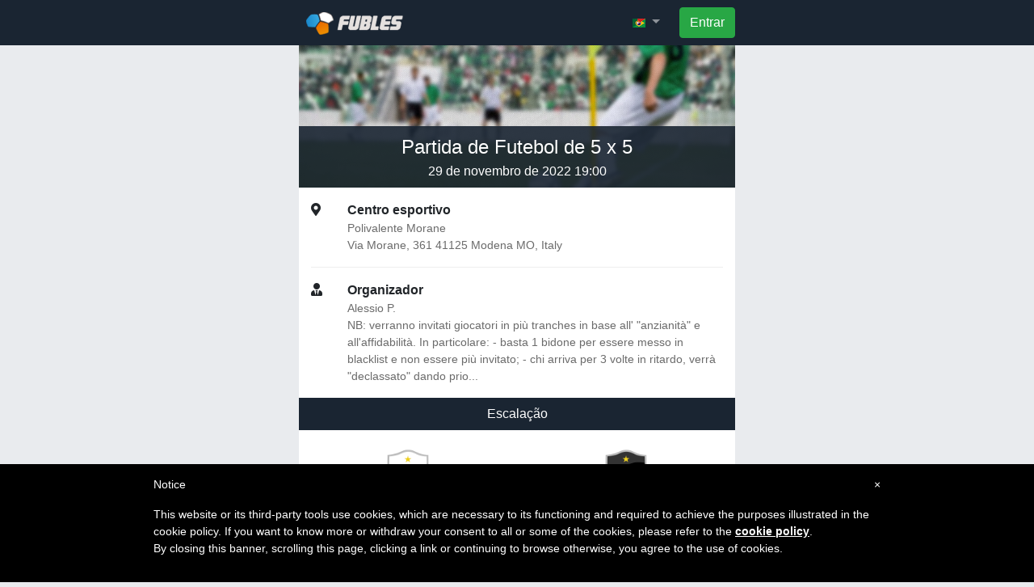

--- FILE ---
content_type: text/html; charset=UTF-8
request_url: https://www.fubles.com/pt/matches/2967193
body_size: 4708
content:
<!doctype html>
<html lang="pt">
<head>
            <!-- Required meta tags -->
        <meta charset="utf-8">
        <meta name="viewport" content="width=device-width, initial-scale=1, shrink-to-fit=no">
        <link rel="icon" type="image/x-icon" href="https://assets.fubles.com/favicon.ico?v24"/>

        <title>Partida de Futebol de 5 x 5 em Modena - 29 de novembro de 2022 19:00 - Polivalente Morane  | Fubles</title>
        <meta name="description" content="Jogue uma partitda de Futebol de 5 x 5 no Polivalente Morane  em Modena no dia 29 de novembro de 2022 19:00" />

        <meta name="google-site-verification" content="QMklwgSVvJiPnRS9jiP-IRRXPbFhIz0mJcJDWz4LbRA" />
        <meta name="alexaVerifyID"  content="iOCmBXkgIJvqotTUtVa1fWujtI8"  />
        <meta name="msvalidate.01"  content="EE566647235A0782AC6D88415D304535"  />

        <meta property="og:title" content="Partida de Futebol de 5 x 5 em Modena" />
        <meta property="og:description" content="Partida de Futebol de 5 x 5 com 5 no centro esportivo Polivalente Morane  em Modena no dia 29 de novembro de 2022 19:00" />
        <meta property="og:type" content="fublesfb:match" />
        <meta property="og:url" content="https://pt.fubles.com/pt/matches/2967193" />
        <meta property="og:image" content="https://assets.fubles.com/images/fb/match.jpg?v24" />
        <meta property="og:image:width" content="1200" />
        <meta property="og:image:height" content="630" />
        <meta property="og:site_name" content="Fubles.com" />
        <meta property="fb:app_id" content="256294905911"/>
        <meta property="og:locale" content="pt_BR" />

                                <link rel="alternate" hreflang="it" href="https://www.fubles.com/it/matches/2967193" />
                                <link rel="alternate" hreflang="en" href="https://www.fubles.com/en/matches/2967193" />
                                <link rel="alternate" hreflang="es" href="https://www.fubles.com/es/matches/2967193" />
                                <link rel="alternate" hreflang="fr" href="https://www.fubles.com/fr/matches/2967193" />
                                <link rel="alternate" hreflang="pt" href="https://www.fubles.com/pt/matches/2967193" />
        
        <!-- Google Tag Manager -->
        <script>(function(w,d,s,l,i){w[l]=w[l]||[];w[l].push({'gtm.start':
                    new Date().getTime(),event:'gtm.js'});var f=d.getElementsByTagName(s)[0],
                j=d.createElement(s),dl=l!='dataLayer'?'&l='+l:'';j.async=true;j.src=
                'https://www.googletagmanager.com/gtm.js?id='+i+dl;f.parentNode.insertBefore(j,f);
            })(window,document,'script','dataLayer','GTM-59TV4TS');</script>
        <!-- End Google Tag Manager -->

    
            <!-- Bootstrap CSS -->
        <link rel="stylesheet" href="https://stackpath.bootstrapcdn.com/bootstrap/4.1.2/css/bootstrap.min.css" integrity="sha384-Smlep5jCw/wG7hdkwQ/Z5nLIefveQRIY9nfy6xoR1uRYBtpZgI6339F5dgvm/e9B" crossorigin="anonymous">
        <link rel="stylesheet" href="https://use.fontawesome.com/releases/v5.3.1/css/all.css" integrity="sha384-mzrmE5qonljUremFsqc01SB46JvROS7bZs3IO2EmfFsd15uHvIt+Y8vEf7N7fWAU" crossorigin="anonymous">


                    <link href="https://assets.fubles.com/css/main.css?v24" type="text/css" rel="stylesheet" media="all"/>
            </head>
<body id="body" class="body-landing">

<!-- Google Tag Manager (noscript) -->
<noscript><iframe src="https://www.googletagmanager.com/ns.html?id=GTM-59TV4TS"
                  height="0" width="0" style="display:none;visibility:hidden"></iframe></noscript>
<!-- End Google Tag Manager (noscript) -->


    
            <nav class="navbar navbar-dark navbar-expand bg-dark nav-landing">
            <div class="container">

                <a class="mr-auto" href="/pt/">
                    <img src="https://assets.fubles.com/images/common/header_logo.png?v24">
                </a>

                <ul class="navbar-nav">

                    <li class="nav-item dropdown mr-3">
                        <a class="dropdown-toggle nav-link" href="#" role="button" data-toggle="dropdown">
                            <img src="https://assets.fubles.com/images/common/flag_pt.png?v24" />
                        </a>
                        <div class="dropdown-menu dropdown-menu-right" aria-labelledby="navbarDropdown">

                                                                                            <a class="dropdown-item" href="https://www.fubles.com/it/matches/2967193" class="lang-link">
                                    <img src="https://assets.fubles.com/images/common/flag_it.png?v24" />
                                    Italiano
                                </a>
                                                                                            <a class="dropdown-item" href="https://www.fubles.com/en/matches/2967193" class="lang-link">
                                    <img src="https://assets.fubles.com/images/common/flag_en.png?v24" />
                                    English
                                </a>
                                                                                            <a class="dropdown-item" href="https://www.fubles.com/es/matches/2967193" class="lang-link">
                                    <img src="https://assets.fubles.com/images/common/flag_es.png?v24" />
                                    Español
                                </a>
                                                                                            <a class="dropdown-item" href="https://www.fubles.com/fr/matches/2967193" class="lang-link">
                                    <img src="https://assets.fubles.com/images/common/flag_fr.png?v24" />
                                    Françoise
                                </a>
                                                                                            <a class="dropdown-item" href="https://www.fubles.com/pt/matches/2967193" class="lang-link current">
                                    <img src="https://assets.fubles.com/images/common/flag_pt.png?v24" />
                                    Português
                                </a>
                                                    </div>
                    </li>

                </ul>

                <form class="header-login-cta">
                    <a href="https://www.fubles.com/pt/app/matches/2967193?referrer=match-show&amp;utm_campaign=match-show&amp;at=match-show"
                       class="btn btn-success event-view-app">Entrar</a>
                </form>
            </div>
        </nav>
    
    <div class="container content-landing">

                    <div class="container">
                            </div>
        
        
    <div class="row head flex-column justify-content-end">

            <div class="title text-center">
                <div class="fs-1">
                    Partida de Futebol de 5 x 5                </div>
                <div>
                    29 de novembro de 2022 19:00
                </div>
            </div>
    </div>


    <div class="desc-item">
        <div class="row my-3">
            <div class="col-1 desc-icon"><i class="fas fa-map-marker-alt"></i></div>
            <div class="col">
                <div class="desc-label">
                    Centro esportivo
                </div>
                <div class="desc-value">
                    <div class="">Polivalente Morane </div>
                    <div class="">Via Morane, 361 41125 Modena MO, Italy</div>
                </div>
            </div>
        </div>
    </div>

    <div class="desc-item">
        <div class="row my-3">
            <div class="col-1 desc-icon"><i class="fas fa-user-tie"></i></div>
            <div class="col">
                <div class="desc-label">
                    Organizador
                </div>
                <div class="desc-value">
                    <div class="">Alessio P.</div>
                    <div class="">
                        NB: verranno invitati giocatori in più tranches in base all&#039; &quot;anzianità&quot; e all&#039;affidabilità.

In particolare:
- basta 1 bidone per essere messo in blacklist e non essere più invitato;
- chi arriva per 3 volte in ritardo, verrà &quot;declassato&quot; dando prio...
                    </div>
                </div>
            </div>
        </div>
    </div>

    <div class="row">
        <div class="block-dark w-100 text-center p-2">
            Escalação
        </div>
    </div>

    <div class="row">

        <div class="block-dark fs-4" style="
        position: absolute;
        left: 50%;
        width: 60px;
        margin-left: -30px;
        text-align: center;
        margin-top: 45px;
        color: white;
        border-radius: 3px;
    ">VS
        </div>

        
            <div class="match-side side-1">

                    <img style="width: 60px;" src="https://assets.fubles.com/images/common/side1_crest.png?v24">

                    <h5 class="mb-4">
                        Bianchi
                    </h5>


                <div class="roster-container">

                                            <div class="player-slot d-flex align-self-center flex-column justify-content-center w-100">

                            
                                <div>
                                    <img class="img-circle large" src="https://assets.fubles.com/images/User/217440/avatar/bf6f959d6fedd5af63923c386116770c_large.png">
                                </div>

                                <div class="mt-3">
                                    Alessio P.
                                </div>

                                                                    <div>
                                        <span class="badge badge-secondary">
                                            6.5
                                        </span>
                                    </div>
                                
                                                    </div>

                                            <div class="player-slot d-flex align-self-center flex-column justify-content-center w-100">

                            
                                <div>
                                    <img class="img-circle large" src="https://assets.fubles.com/images/User/759620/avatar/9f0c22fc65ca16646db6d51114ee20ce_large.jpeg">
                                </div>

                                <div class="mt-3">
                                    Salvo P.
                                </div>

                                                                    <div>
                                        <span class="badge badge-secondary">
                                            6.5
                                        </span>
                                    </div>
                                
                                                    </div>

                                            <div class="player-slot d-flex align-self-center flex-column justify-content-center w-100">

                            
                                <div>
                                    <img class="img-circle large" src="https://assets.fubles.com/images/User/572953/avatar/0424475d43ffdf96def0c7f43b867565_large.jpeg">
                                </div>

                                <div class="mt-3">
                                    Roberto R.
                                </div>

                                                                    <div>
                                        <span class="badge badge-secondary">
                                            7
                                        </span>
                                    </div>
                                
                                                    </div>

                                            <div class="player-slot d-flex align-self-center flex-column justify-content-center w-100">

                            
                                <div>
                                    <img class="img-circle large" src="https://assets.fubles.com/images/User/873165/avatar/7ff424dda91be58066b3ffd0a184e6fd_large.jpeg">
                                </div>

                                <div class="mt-3">
                                    Andrea G.
                                </div>

                                                                    <div>
                                        <span class="badge badge-secondary">
                                            6.5
                                        </span>
                                    </div>
                                
                                                    </div>

                                            <div class="player-slot d-flex align-self-center flex-column justify-content-center w-100">

                            
                                <div>
                                    <img class="img-circle large" src="https://assets.fubles.com/images/default/User/avatar/large.jpeg">
                                </div>

                                <div class="mt-3">
                                    Disabled U.
                                </div>

                                                                    <div>
                                        <span class="badge badge-secondary">
                                            6.5
                                        </span>
                                    </div>
                                
                                                    </div>

                    
                </div>

            </div>
        
            <div class="match-side side-2">

                    <img style="width: 60px;" src="https://assets.fubles.com/images/common/side2_crest.png?v24">

                    <h5 class="mb-4">
                        Neri
                    </h5>


                <div class="roster-container">

                                            <div class="player-slot d-flex align-self-center flex-column justify-content-center w-100">

                            
                                <div>
                                    <img class="img-circle large" src="https://assets.fubles.com/images/User/887583/avatar/039c874d8b2dff88e2f0371a2771fb2c_large.jpeg">
                                </div>

                                <div class="mt-3">
                                    Giacomo A.
                                </div>

                                                                    <div>
                                        <span class="badge badge-secondary">
                                            7
                                        </span>
                                    </div>
                                
                                                    </div>

                                            <div class="player-slot d-flex align-self-center flex-column justify-content-center w-100">

                            
                                <div>
                                    <img class="img-circle large" src="https://assets.fubles.com/images/User/611587/avatar/b788e41a77666659b1b65799af22a18c_large.png">
                                </div>

                                <div class="mt-3">
                                    Francesco Z.
                                </div>

                                                                    <div>
                                        <span class="badge badge-secondary">
                                            6.75
                                        </span>
                                    </div>
                                
                                                    </div>

                                            <div class="player-slot d-flex align-self-center flex-column justify-content-center w-100">

                            
                                <div>
                                    <img class="img-circle large" src="https://assets.fubles.com/images/User/470841/avatar/d1d96de05461efa3cf090b76198e3a4c_large.jpeg">
                                </div>

                                <div class="mt-3">
                                    Luca Q.
                                </div>

                                                                    <div>
                                        <span class="badge badge-secondary">
                                            6.5
                                        </span>
                                    </div>
                                
                                                    </div>

                                            <div class="player-slot d-flex align-self-center flex-column justify-content-center w-100">

                            
                                <div>
                                    <img class="img-circle large" src="https://assets.fubles.com/images/User/605070/avatar/97a74e1b70c3f8781590b43a3a18fe1e_large.jpeg">
                                </div>

                                <div class="mt-3">
                                    Castaldi S.
                                </div>

                                                                    <div>
                                        <span class="badge badge-secondary">
                                            6.5
                                        </span>
                                    </div>
                                
                                                    </div>

                                            <div class="player-slot d-flex align-self-center flex-column justify-content-center w-100">

                            
                                <div>
                                    <img class="img-circle large" src="https://assets.fubles.com/images/User/872680/avatar/0b1d0a552cd48582d49d9505df7f5dc1_large.png">
                                </div>

                                <div class="mt-3">
                                    Zak f.
                                </div>

                                                                    <div>
                                        <span class="badge badge-secondary">
                                            6.75
                                        </span>
                                    </div>
                                
                                                    </div>

                    
                </div>

            </div>
        
    </div>

            <div class="text-card">
            <div class="title">Quem nós somos?</div>
            <div class="description">
                Nós organizamos jogos <strong>futebol</strong>. <br>
Se você quiser jogar, participe de nossos jogos sozinho ou com alguns amigos.<br>
Não há necessidade de ter uma equipe, não é um torneio. Você pode jogar apenas <strong>um jogo</strong>.
            </div>
        </div>
    
            <div class="text-card">
            <div class="title">Por que Fubles?</div>
            <div class="description">
                Usamos o aplicativo Fubles para gerenciar os jogos e acompanhar as estatísticas. <br>
Para participar dos nossos jogos, você deve baixar o aplicativo Fubles (é grátis). <br>
Você paga apenas pelo preço do local, assim como faz quando joga com seus amigos.

            </div>
        </div>
    
            <div class="row text-center p-4">
            <div class="col-6">
                <a class="" href="https://fubles.page.link?link=https%3A%2F%2Fplay.google.com%2Fstore%2Fapps%2Fdetails%3Fid%3Dit.android.fubles%26hl%3Dpt%26referrer%3Dfubles-show-match&amp;efr=1&amp;apn=it.android.fubles&amp;utm_campaign=fubles-show-match" target="_blank">
                    <img class="w-100" src="https://assets.fubles.com/images/home/google-play-badge.svg?v24" />
                </a>
            </div>
            <div class="col-6">
                <a class="" href="https://fubles.page.link?link=https%3A%2F%2Fitunes.apple.com%2Fpt%2Fapp%2Ffubles%2Fid439712991%3Freferrer%3Dfubles-show-match&amp;efr=1&amp;isi=439712991&amp;ibi=com.fubles&amp;utm_campaign=fubles-show-match" target="_blank">
                    <img class="w-100" src="https://assets.fubles.com/images/home/app-store-badge.svg?v24" />
                </a>
            </div>
        </div>
    




    <script type="application/ld+json">
        {"@context":"http:\/\/schema.org","@type":"Event","name":"Jogo amatourial - Futebol de 5 x 5 \u2022 Coberto","description":"Voc\u00ea pode jogar um amistoso conosco mesmo se n\u00e3o tiver um time","image":"https:\/\/assets.fubles.com\/images\/tournaments\/generic-landing\/share.jpg","url":"https:\/\/www.fubles.com\/pt\/matches\/2967193","startDate":"2022-11-29T19:00:00+01:00","endDate":"2022-11-29T20:00:00+01:00","location":{"@type":"Place","name":"Polivalente Morane ","sameAs":"https:\/\/www.fubles.com\/pt\/structures\/1653","address":{"@type":"PostalAddress","streetAddress":"Via Morane, 361 41125 Modena MO, Italy","addressLocality":"Modena"}},"performer":{"@type":"Person","name":"Alessio Polito"},"offers":{"@type":"Offer","price":5,"priceCurrency":"EUR","availability":"https:\/\/schema.org\/SoldOut","url":"https:\/\/www.fubles.com\/pt\/matches\/2967193","validFrom":"2022-11-22T21:21:52+01:00"}}
    </script>

    </div>


    <div class="footer">
                    <div class="container">
                Copyright © 2007-2026 Fubles Srl, Via Disciplini 18,
                20123 Milano - CF/P.IVA 06769730968 - Capitale sociale €63.675,52 i.v.
                - Camera di commercio di Milano
                <br />[<a href="/pt/pages/terms">Condições</a> - <a href="/pt/pages/privacy">Privacidade</a>]
            </div>
            </div>




        <script type="text/javascript" src="https://assets.fubles.com/js/vendor.js?v24"></script>
    
        <script type="text/javascript" src="https://assets.fubles.com/js/core.js?v24"></script>
    
    <script>
        window.fbAsyncInit = function() {
            FB.init({
                appId      : '256294905911',
                xfbml      : true,
                version    : 'v6.0'
            });

            FB.AppEvents.logPageView();

        };

        (function(d, s, id){
            var js, fjs = d.getElementsByTagName(s)[0];
            if (d.getElementById(id)) {return;}
            js = d.createElement(s); js.id = id;
            js.src = "https://connect.facebook.net/en_US/sdk.js";
            fjs.parentNode.insertBefore(js, fjs);
        }(document, 'script', 'facebook-jssdk'));
    </script>



                                                        <script type="text/javascript">
            var _iub = _iub || [];
            _iub.csConfiguration = {
                cookiePolicyId: 280261,
                siteId: 89243,
                lang: "en",
                consentOnDocument: true,
                banner: {
                    slideDown: false,
                    applyStyles: false
                }
            };
        </script>
        <script type="text/javascript" src="//cdn.iubenda.com/cookie_solution/safemode/iubenda_cs.js" charset="UTF-8" async></script>




</body>
</html>


--- FILE ---
content_type: application/javascript
request_url: https://assets.fubles.com/js/core.js?v24
body_size: 411
content:
fubles={Loading:{NOT_LOADED:0,LOADING:1,LOADED:2},delayTimer:0,delay:function(b,a){clearTimeout(this.delayTimer);this.delayTimer=setTimeout(b,a)},updateQueryString:function(b,d,a){if(!a){a=window.location.href}var c=new RegExp("([?&])"+b+"=.*?(&|#|$)(.*)","gi"),f;if(c.test(a)){if(typeof d!=="undefined"&&d!==null){return a.replace(c,"$1"+b+"="+d+"$2$3")}else{f=a.split("#");a=f[0].replace(c,"$1$3").replace(/(&|\?)$/,"");if(typeof f[1]!=="undefined"&&f[1]!==null){a+="#"+f[1]}return a}}else{if(typeof d!=="undefined"&&d!==null){var e=a.indexOf("?")!==-1?"&":"?";f=a.split("#");a=f[0]+e+b+"="+d;if(typeof f[1]!=="undefined"&&f[1]!==null){a+="#"+f[1]}return a}else{return a}}},createUrl:function(c,b){for(var a in b){c=this.updateQueryString(a,b[a],c)}return c}};var aiw_status=location.href.indexOf("aiw_status");if(aiw_status>0){var message=location.href.substr(aiw_status,12);window.postMessage(message,"*");if(window.opener){window.opener.postMessage(message,"*")}}$(function(){$(".event-view-app").on("click",function(){ga("send","event","app","view")})});